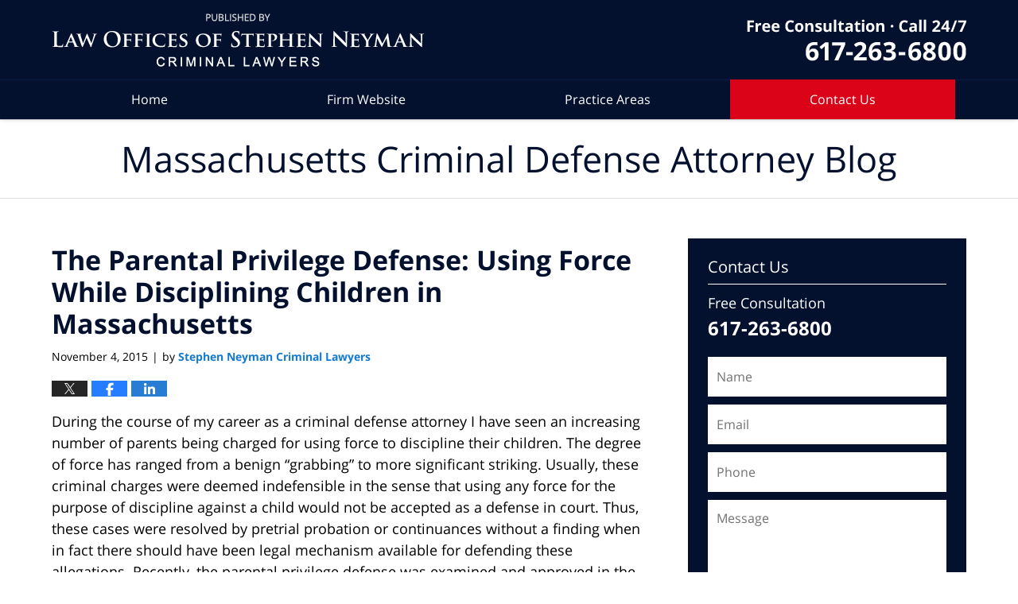

--- FILE ---
content_type: text/html; charset=UTF-8
request_url: https://www.massachusettscriminaldefenseattorneyblog.com/the-parental-privilege-defense-using-force-while-disciplining-children-in-massachusetts/
body_size: 13575
content:
<!DOCTYPE html>
<html class="no-js displaymode-full" itemscope itemtype="http://schema.org/Blog" lang="en-US">
	<head prefix="og: http://ogp.me/ns# article: http://ogp.me/ns/article#" >
		<meta http-equiv="Content-Type" content="text/html; charset=utf-8" />
		<title>The Parental Privilege Defense: Using Force While Disciplining Children in Massachusetts &#8212; Massachusetts Criminal Defense Attorney Blog &#8212; November 4, 2015</title>
		<meta name="viewport" content="width=device-width, initial-scale=1.0" />

		<link rel="stylesheet" type="text/css" media="all" href="/jresources/v/20230302044800/css/main.css" />


		<script type="text/javascript">
			document.documentElement.className = document.documentElement.className.replace(/\bno-js\b/,"js");
		</script>

		<meta name="referrer" content="origin" />
		<meta name="referrer" content="unsafe-url" />

		<meta name='robots' content='index, follow, max-image-preview:large, max-snippet:-1, max-video-preview:-1' />
	<style>img:is([sizes="auto" i], [sizes^="auto," i]) { contain-intrinsic-size: 3000px 1500px }</style>
	
	<!-- This site is optimized with the Yoast SEO plugin v25.7 - https://yoast.com/wordpress/plugins/seo/ -->
	<meta name="description" content="Charged with spanking your child? Call Attorney Stephen Neyman at 617-263-6800. Ask about the parental privilege defense." />
	<link rel="canonical" href="https://www.massachusettscriminaldefenseattorneyblog.com/the-parental-privilege-defense-using-force-while-disciplining-children-in-massachusetts/" />
	<meta name="twitter:label1" content="Written by" />
	<meta name="twitter:data1" content="Stephen Neyman Criminal Lawyers" />
	<meta name="twitter:label2" content="Est. reading time" />
	<meta name="twitter:data2" content="3 minutes" />
	<!-- / Yoast SEO plugin. -->


<link rel='dns-prefetch' href='//stats.wp.com' />
<link rel='dns-prefetch' href='//v0.wordpress.com' />
<link rel="alternate" type="application/rss+xml" title="Massachusetts Criminal Defense Attorney Blog &raquo; Feed" href="https://www.massachusettscriminaldefenseattorneyblog.com/feed/" />
<link rel="alternate" type="application/rss+xml" title="Massachusetts Criminal Defense Attorney Blog &raquo; Comments Feed" href="https://www.massachusettscriminaldefenseattorneyblog.com/comments/feed/" />
<script type="text/javascript">
/* <![CDATA[ */
window._wpemojiSettings = {"baseUrl":"https:\/\/s.w.org\/images\/core\/emoji\/16.0.1\/72x72\/","ext":".png","svgUrl":"https:\/\/s.w.org\/images\/core\/emoji\/16.0.1\/svg\/","svgExt":".svg","source":{"concatemoji":"https:\/\/www.massachusettscriminaldefenseattorneyblog.com\/wp-includes\/js\/wp-emoji-release.min.js?ver=7f08c3448240c80842b50f945023b5cf"}};
/*! This file is auto-generated */
!function(s,n){var o,i,e;function c(e){try{var t={supportTests:e,timestamp:(new Date).valueOf()};sessionStorage.setItem(o,JSON.stringify(t))}catch(e){}}function p(e,t,n){e.clearRect(0,0,e.canvas.width,e.canvas.height),e.fillText(t,0,0);var t=new Uint32Array(e.getImageData(0,0,e.canvas.width,e.canvas.height).data),a=(e.clearRect(0,0,e.canvas.width,e.canvas.height),e.fillText(n,0,0),new Uint32Array(e.getImageData(0,0,e.canvas.width,e.canvas.height).data));return t.every(function(e,t){return e===a[t]})}function u(e,t){e.clearRect(0,0,e.canvas.width,e.canvas.height),e.fillText(t,0,0);for(var n=e.getImageData(16,16,1,1),a=0;a<n.data.length;a++)if(0!==n.data[a])return!1;return!0}function f(e,t,n,a){switch(t){case"flag":return n(e,"\ud83c\udff3\ufe0f\u200d\u26a7\ufe0f","\ud83c\udff3\ufe0f\u200b\u26a7\ufe0f")?!1:!n(e,"\ud83c\udde8\ud83c\uddf6","\ud83c\udde8\u200b\ud83c\uddf6")&&!n(e,"\ud83c\udff4\udb40\udc67\udb40\udc62\udb40\udc65\udb40\udc6e\udb40\udc67\udb40\udc7f","\ud83c\udff4\u200b\udb40\udc67\u200b\udb40\udc62\u200b\udb40\udc65\u200b\udb40\udc6e\u200b\udb40\udc67\u200b\udb40\udc7f");case"emoji":return!a(e,"\ud83e\udedf")}return!1}function g(e,t,n,a){var r="undefined"!=typeof WorkerGlobalScope&&self instanceof WorkerGlobalScope?new OffscreenCanvas(300,150):s.createElement("canvas"),o=r.getContext("2d",{willReadFrequently:!0}),i=(o.textBaseline="top",o.font="600 32px Arial",{});return e.forEach(function(e){i[e]=t(o,e,n,a)}),i}function t(e){var t=s.createElement("script");t.src=e,t.defer=!0,s.head.appendChild(t)}"undefined"!=typeof Promise&&(o="wpEmojiSettingsSupports",i=["flag","emoji"],n.supports={everything:!0,everythingExceptFlag:!0},e=new Promise(function(e){s.addEventListener("DOMContentLoaded",e,{once:!0})}),new Promise(function(t){var n=function(){try{var e=JSON.parse(sessionStorage.getItem(o));if("object"==typeof e&&"number"==typeof e.timestamp&&(new Date).valueOf()<e.timestamp+604800&&"object"==typeof e.supportTests)return e.supportTests}catch(e){}return null}();if(!n){if("undefined"!=typeof Worker&&"undefined"!=typeof OffscreenCanvas&&"undefined"!=typeof URL&&URL.createObjectURL&&"undefined"!=typeof Blob)try{var e="postMessage("+g.toString()+"("+[JSON.stringify(i),f.toString(),p.toString(),u.toString()].join(",")+"));",a=new Blob([e],{type:"text/javascript"}),r=new Worker(URL.createObjectURL(a),{name:"wpTestEmojiSupports"});return void(r.onmessage=function(e){c(n=e.data),r.terminate(),t(n)})}catch(e){}c(n=g(i,f,p,u))}t(n)}).then(function(e){for(var t in e)n.supports[t]=e[t],n.supports.everything=n.supports.everything&&n.supports[t],"flag"!==t&&(n.supports.everythingExceptFlag=n.supports.everythingExceptFlag&&n.supports[t]);n.supports.everythingExceptFlag=n.supports.everythingExceptFlag&&!n.supports.flag,n.DOMReady=!1,n.readyCallback=function(){n.DOMReady=!0}}).then(function(){return e}).then(function(){var e;n.supports.everything||(n.readyCallback(),(e=n.source||{}).concatemoji?t(e.concatemoji):e.wpemoji&&e.twemoji&&(t(e.twemoji),t(e.wpemoji)))}))}((window,document),window._wpemojiSettings);
/* ]]> */
</script>
<style id='wp-emoji-styles-inline-css' type='text/css'>

	img.wp-smiley, img.emoji {
		display: inline !important;
		border: none !important;
		box-shadow: none !important;
		height: 1em !important;
		width: 1em !important;
		margin: 0 0.07em !important;
		vertical-align: -0.1em !important;
		background: none !important;
		padding: 0 !important;
	}
</style>
<link rel='stylesheet' id='wp-block-library-css' href='https://www.massachusettscriminaldefenseattorneyblog.com/wp-includes/css/dist/block-library/style.min.css?ver=7f08c3448240c80842b50f945023b5cf' type='text/css' media='all' />
<style id='classic-theme-styles-inline-css' type='text/css'>
/*! This file is auto-generated */
.wp-block-button__link{color:#fff;background-color:#32373c;border-radius:9999px;box-shadow:none;text-decoration:none;padding:calc(.667em + 2px) calc(1.333em + 2px);font-size:1.125em}.wp-block-file__button{background:#32373c;color:#fff;text-decoration:none}
</style>
<style id='global-styles-inline-css' type='text/css'>
:root{--wp--preset--aspect-ratio--square: 1;--wp--preset--aspect-ratio--4-3: 4/3;--wp--preset--aspect-ratio--3-4: 3/4;--wp--preset--aspect-ratio--3-2: 3/2;--wp--preset--aspect-ratio--2-3: 2/3;--wp--preset--aspect-ratio--16-9: 16/9;--wp--preset--aspect-ratio--9-16: 9/16;--wp--preset--color--black: #000000;--wp--preset--color--cyan-bluish-gray: #abb8c3;--wp--preset--color--white: #ffffff;--wp--preset--color--pale-pink: #f78da7;--wp--preset--color--vivid-red: #cf2e2e;--wp--preset--color--luminous-vivid-orange: #ff6900;--wp--preset--color--luminous-vivid-amber: #fcb900;--wp--preset--color--light-green-cyan: #7bdcb5;--wp--preset--color--vivid-green-cyan: #00d084;--wp--preset--color--pale-cyan-blue: #8ed1fc;--wp--preset--color--vivid-cyan-blue: #0693e3;--wp--preset--color--vivid-purple: #9b51e0;--wp--preset--gradient--vivid-cyan-blue-to-vivid-purple: linear-gradient(135deg,rgba(6,147,227,1) 0%,rgb(155,81,224) 100%);--wp--preset--gradient--light-green-cyan-to-vivid-green-cyan: linear-gradient(135deg,rgb(122,220,180) 0%,rgb(0,208,130) 100%);--wp--preset--gradient--luminous-vivid-amber-to-luminous-vivid-orange: linear-gradient(135deg,rgba(252,185,0,1) 0%,rgba(255,105,0,1) 100%);--wp--preset--gradient--luminous-vivid-orange-to-vivid-red: linear-gradient(135deg,rgba(255,105,0,1) 0%,rgb(207,46,46) 100%);--wp--preset--gradient--very-light-gray-to-cyan-bluish-gray: linear-gradient(135deg,rgb(238,238,238) 0%,rgb(169,184,195) 100%);--wp--preset--gradient--cool-to-warm-spectrum: linear-gradient(135deg,rgb(74,234,220) 0%,rgb(151,120,209) 20%,rgb(207,42,186) 40%,rgb(238,44,130) 60%,rgb(251,105,98) 80%,rgb(254,248,76) 100%);--wp--preset--gradient--blush-light-purple: linear-gradient(135deg,rgb(255,206,236) 0%,rgb(152,150,240) 100%);--wp--preset--gradient--blush-bordeaux: linear-gradient(135deg,rgb(254,205,165) 0%,rgb(254,45,45) 50%,rgb(107,0,62) 100%);--wp--preset--gradient--luminous-dusk: linear-gradient(135deg,rgb(255,203,112) 0%,rgb(199,81,192) 50%,rgb(65,88,208) 100%);--wp--preset--gradient--pale-ocean: linear-gradient(135deg,rgb(255,245,203) 0%,rgb(182,227,212) 50%,rgb(51,167,181) 100%);--wp--preset--gradient--electric-grass: linear-gradient(135deg,rgb(202,248,128) 0%,rgb(113,206,126) 100%);--wp--preset--gradient--midnight: linear-gradient(135deg,rgb(2,3,129) 0%,rgb(40,116,252) 100%);--wp--preset--font-size--small: 13px;--wp--preset--font-size--medium: 20px;--wp--preset--font-size--large: 36px;--wp--preset--font-size--x-large: 42px;--wp--preset--spacing--20: 0.44rem;--wp--preset--spacing--30: 0.67rem;--wp--preset--spacing--40: 1rem;--wp--preset--spacing--50: 1.5rem;--wp--preset--spacing--60: 2.25rem;--wp--preset--spacing--70: 3.38rem;--wp--preset--spacing--80: 5.06rem;--wp--preset--shadow--natural: 6px 6px 9px rgba(0, 0, 0, 0.2);--wp--preset--shadow--deep: 12px 12px 50px rgba(0, 0, 0, 0.4);--wp--preset--shadow--sharp: 6px 6px 0px rgba(0, 0, 0, 0.2);--wp--preset--shadow--outlined: 6px 6px 0px -3px rgba(255, 255, 255, 1), 6px 6px rgba(0, 0, 0, 1);--wp--preset--shadow--crisp: 6px 6px 0px rgba(0, 0, 0, 1);}:where(.is-layout-flex){gap: 0.5em;}:where(.is-layout-grid){gap: 0.5em;}body .is-layout-flex{display: flex;}.is-layout-flex{flex-wrap: wrap;align-items: center;}.is-layout-flex > :is(*, div){margin: 0;}body .is-layout-grid{display: grid;}.is-layout-grid > :is(*, div){margin: 0;}:where(.wp-block-columns.is-layout-flex){gap: 2em;}:where(.wp-block-columns.is-layout-grid){gap: 2em;}:where(.wp-block-post-template.is-layout-flex){gap: 1.25em;}:where(.wp-block-post-template.is-layout-grid){gap: 1.25em;}.has-black-color{color: var(--wp--preset--color--black) !important;}.has-cyan-bluish-gray-color{color: var(--wp--preset--color--cyan-bluish-gray) !important;}.has-white-color{color: var(--wp--preset--color--white) !important;}.has-pale-pink-color{color: var(--wp--preset--color--pale-pink) !important;}.has-vivid-red-color{color: var(--wp--preset--color--vivid-red) !important;}.has-luminous-vivid-orange-color{color: var(--wp--preset--color--luminous-vivid-orange) !important;}.has-luminous-vivid-amber-color{color: var(--wp--preset--color--luminous-vivid-amber) !important;}.has-light-green-cyan-color{color: var(--wp--preset--color--light-green-cyan) !important;}.has-vivid-green-cyan-color{color: var(--wp--preset--color--vivid-green-cyan) !important;}.has-pale-cyan-blue-color{color: var(--wp--preset--color--pale-cyan-blue) !important;}.has-vivid-cyan-blue-color{color: var(--wp--preset--color--vivid-cyan-blue) !important;}.has-vivid-purple-color{color: var(--wp--preset--color--vivid-purple) !important;}.has-black-background-color{background-color: var(--wp--preset--color--black) !important;}.has-cyan-bluish-gray-background-color{background-color: var(--wp--preset--color--cyan-bluish-gray) !important;}.has-white-background-color{background-color: var(--wp--preset--color--white) !important;}.has-pale-pink-background-color{background-color: var(--wp--preset--color--pale-pink) !important;}.has-vivid-red-background-color{background-color: var(--wp--preset--color--vivid-red) !important;}.has-luminous-vivid-orange-background-color{background-color: var(--wp--preset--color--luminous-vivid-orange) !important;}.has-luminous-vivid-amber-background-color{background-color: var(--wp--preset--color--luminous-vivid-amber) !important;}.has-light-green-cyan-background-color{background-color: var(--wp--preset--color--light-green-cyan) !important;}.has-vivid-green-cyan-background-color{background-color: var(--wp--preset--color--vivid-green-cyan) !important;}.has-pale-cyan-blue-background-color{background-color: var(--wp--preset--color--pale-cyan-blue) !important;}.has-vivid-cyan-blue-background-color{background-color: var(--wp--preset--color--vivid-cyan-blue) !important;}.has-vivid-purple-background-color{background-color: var(--wp--preset--color--vivid-purple) !important;}.has-black-border-color{border-color: var(--wp--preset--color--black) !important;}.has-cyan-bluish-gray-border-color{border-color: var(--wp--preset--color--cyan-bluish-gray) !important;}.has-white-border-color{border-color: var(--wp--preset--color--white) !important;}.has-pale-pink-border-color{border-color: var(--wp--preset--color--pale-pink) !important;}.has-vivid-red-border-color{border-color: var(--wp--preset--color--vivid-red) !important;}.has-luminous-vivid-orange-border-color{border-color: var(--wp--preset--color--luminous-vivid-orange) !important;}.has-luminous-vivid-amber-border-color{border-color: var(--wp--preset--color--luminous-vivid-amber) !important;}.has-light-green-cyan-border-color{border-color: var(--wp--preset--color--light-green-cyan) !important;}.has-vivid-green-cyan-border-color{border-color: var(--wp--preset--color--vivid-green-cyan) !important;}.has-pale-cyan-blue-border-color{border-color: var(--wp--preset--color--pale-cyan-blue) !important;}.has-vivid-cyan-blue-border-color{border-color: var(--wp--preset--color--vivid-cyan-blue) !important;}.has-vivid-purple-border-color{border-color: var(--wp--preset--color--vivid-purple) !important;}.has-vivid-cyan-blue-to-vivid-purple-gradient-background{background: var(--wp--preset--gradient--vivid-cyan-blue-to-vivid-purple) !important;}.has-light-green-cyan-to-vivid-green-cyan-gradient-background{background: var(--wp--preset--gradient--light-green-cyan-to-vivid-green-cyan) !important;}.has-luminous-vivid-amber-to-luminous-vivid-orange-gradient-background{background: var(--wp--preset--gradient--luminous-vivid-amber-to-luminous-vivid-orange) !important;}.has-luminous-vivid-orange-to-vivid-red-gradient-background{background: var(--wp--preset--gradient--luminous-vivid-orange-to-vivid-red) !important;}.has-very-light-gray-to-cyan-bluish-gray-gradient-background{background: var(--wp--preset--gradient--very-light-gray-to-cyan-bluish-gray) !important;}.has-cool-to-warm-spectrum-gradient-background{background: var(--wp--preset--gradient--cool-to-warm-spectrum) !important;}.has-blush-light-purple-gradient-background{background: var(--wp--preset--gradient--blush-light-purple) !important;}.has-blush-bordeaux-gradient-background{background: var(--wp--preset--gradient--blush-bordeaux) !important;}.has-luminous-dusk-gradient-background{background: var(--wp--preset--gradient--luminous-dusk) !important;}.has-pale-ocean-gradient-background{background: var(--wp--preset--gradient--pale-ocean) !important;}.has-electric-grass-gradient-background{background: var(--wp--preset--gradient--electric-grass) !important;}.has-midnight-gradient-background{background: var(--wp--preset--gradient--midnight) !important;}.has-small-font-size{font-size: var(--wp--preset--font-size--small) !important;}.has-medium-font-size{font-size: var(--wp--preset--font-size--medium) !important;}.has-large-font-size{font-size: var(--wp--preset--font-size--large) !important;}.has-x-large-font-size{font-size: var(--wp--preset--font-size--x-large) !important;}
:where(.wp-block-post-template.is-layout-flex){gap: 1.25em;}:where(.wp-block-post-template.is-layout-grid){gap: 1.25em;}
:where(.wp-block-columns.is-layout-flex){gap: 2em;}:where(.wp-block-columns.is-layout-grid){gap: 2em;}
:root :where(.wp-block-pullquote){font-size: 1.5em;line-height: 1.6;}
</style>
<script type="text/javascript" src="https://www.massachusettscriminaldefenseattorneyblog.com/wp-includes/js/jquery/jquery.min.js?ver=3.7.1" id="jquery-core-js"></script>
<script type="text/javascript" src="https://www.massachusettscriminaldefenseattorneyblog.com/wp-includes/js/jquery/jquery-migrate.min.js?ver=3.4.1" id="jquery-migrate-js"></script>
<link rel="https://api.w.org/" href="https://www.massachusettscriminaldefenseattorneyblog.com/wp-json/" /><link rel="alternate" title="JSON" type="application/json" href="https://www.massachusettscriminaldefenseattorneyblog.com/wp-json/wp/v2/posts/1590" /><link rel="EditURI" type="application/rsd+xml" title="RSD" href="https://www.massachusettscriminaldefenseattorneyblog.com/xmlrpc.php?rsd" />

<link rel='shortlink' href='https://wp.me/p6OtPq-pE' />
<link rel="alternate" title="oEmbed (JSON)" type="application/json+oembed" href="https://www.massachusettscriminaldefenseattorneyblog.com/wp-json/oembed/1.0/embed?url=https%3A%2F%2Fwww.massachusettscriminaldefenseattorneyblog.com%2Fthe-parental-privilege-defense-using-force-while-disciplining-children-in-massachusetts%2F" />
<link rel="alternate" title="oEmbed (XML)" type="text/xml+oembed" href="https://www.massachusettscriminaldefenseattorneyblog.com/wp-json/oembed/1.0/embed?url=https%3A%2F%2Fwww.massachusettscriminaldefenseattorneyblog.com%2Fthe-parental-privilege-defense-using-force-while-disciplining-children-in-massachusetts%2F&#038;format=xml" />
	<style>img#wpstats{display:none}</style>
		<link rel="amphtml" href="https://www.massachusettscriminaldefenseattorneyblog.com/amp/the-parental-privilege-defense-using-force-while-disciplining-children-in-massachusetts/" />
		<!-- Willow Authorship Tags -->
<link href="https://www.neymanlaw.com/" rel="publisher" />
<link href="https://www.neymanlaw.com/stephen-neyman.html" rel="author" />

<!-- End Willow Authorship Tags -->		<!-- Willow Opengraph and Twitter Cards -->
<meta name="twitter:creator" content="@MACrimeLawyer" />
<meta name="twitter:card" content="summary" />
<meta name="twitter:url" content="https://wp.me/p6OtPq-pE" />
<meta name="twitter:title" content="The Parental Privilege Defense: Using Force While Disciplining Children in Massachusetts" />
<meta name="twitter:description" content="During the course of my career as a criminal defense attorney I have seen an increasing number of parents being charged for using force to discipline their children. The degree of force has ..." />
<meta name="twitter:image" content="https://www.massachusettscriminaldefenseattorneyblog.com/files/2022/02/social-image-logo-og.jpg" />
<meta property="article:published_time" content="2015-11-04T14:21:29-05:00" />
<meta property="article:modified_time" content="2015-11-04T14:21:29-05:00" />
<meta property="article:section" content="Violent Crimes" />
<meta property="article:author" content="https://www.facebook.com/stephen.neyman.5" />
<meta property="og:url" content="https://www.massachusettscriminaldefenseattorneyblog.com/the-parental-privilege-defense-using-force-while-disciplining-children-in-massachusetts/" />
<meta property="og:title" content="The Parental Privilege Defense: Using Force While Disciplining Children in Massachusetts" />
<meta property="og:description" content="During the course of my career as a criminal defense attorney I have seen an increasing number of parents being charged for using force to discipline their children. The degree of force has ..." />
<meta property="og:type" content="article" />
<meta property="og:image" content="https://www.massachusettscriminaldefenseattorneyblog.com/files/2022/02/social-image-logo-og.jpg" />
<meta property="og:image:width" content="1200" />
<meta property="og:image:height" content="1200" />
<meta property="og:image:url" content="https://www.massachusettscriminaldefenseattorneyblog.com/files/2022/02/social-image-logo-og.jpg" />
<meta property="og:image:secure_url" content="https://www.massachusettscriminaldefenseattorneyblog.com/files/2022/02/social-image-logo-og.jpg" />
<meta property="og:site_name" content="Massachusetts Criminal Defense Attorney Blog" />

<!-- End Willow Opengraph and Twitter Cards -->

				<link rel="shortcut icon" type="image/x-icon" href="/jresources/v/20230302044800/icons/favicon.ico"  />
<!-- Google Analytics Metadata -->
<script> window.jmetadata = window.jmetadata || { site: { id: '361', installation: 'lawblogger', name: 'massachusettscriminaldefenseattorneyblog-com',  willow: '1', domain: 'massachusettscriminaldefenseattorneyblog.com', key: 'Li0tLSAuLi0gLi4uIC0gLi4gLi1tYXNzYWNodXNldHRzY3JpbWluYWxkZWZlbnNlYXR0b3JuZXlibG9nLmNvbQ==' }, analytics: { ga4: [ { measurementId: 'G-4X1NCRNTX3' } ] } } </script>
<!-- End of Google Analytics Metadata -->

<!-- Google Tag Manager -->
<script>(function(w,d,s,l,i){w[l]=w[l]||[];w[l].push({'gtm.start': new Date().getTime(),event:'gtm.js'});var f=d.getElementsByTagName(s)[0], j=d.createElement(s),dl=l!='dataLayer'?'&l='+l:'';j.async=true;j.src= 'https://www.googletagmanager.com/gtm.js?id='+i+dl;f.parentNode.insertBefore(j,f); })(window,document,'script','dataLayer','GTM-PHFNLNH');</script>
<!-- End Google Tag Manager -->

<link rel="next" href="https://www.massachusettscriminaldefenseattorneyblog.com/heat-of-passion-in-the-face-of-provocation-as-a-mitigating-circumstance/" />
<link rel="prev" href="https://www.massachusettscriminaldefenseattorneyblog.com/dna-evidence-can-help-you-even-after-you-have-been-convicted/" />

	<script async defer src="https://justatic.com/e/widgets/js/justia.js"></script>

	</head>
	<body class="willow willow-responsive wp-singular post-template-default single single-post postid-1590 single-format-standard wp-theme-Willow-Responsive">
	<div id="top-numbers-v2" class="tnv2-sticky top-numbers-v2"><ul><li>Free Consultation: <strong>(617) 263-6800</strong> <a class="tnv2-button" rel="nofollow" href="tel:+1-617-263-6800" data-gtm-location="Sticky Header" data-gtm-value="+1-617-263-6800" data-gtm-action="Contact" data-gtm-category="Phones" data-gtm-device="Mobile" data-gtm-event="phone_contact" data-gtm-label="Call" data-gtm-target="Button" data-gtm-type="click">Tap Here To Call Us</a></li></ul></div>

<div id="fb-root"></div>

		<div class="container">
			<div class="cwrap">

			<!-- HEADER -->
			<header id="header" role="banner">
							<div id="head" class="header-tag-group">

					<div id="logo">
						<a href="https://www.neymanlaw.com/">							<img src="/jresources/v/20230302044800/images/logo.png" id="mainlogo" alt="Law Offices of Stephen Neyman Criminal Lawyers" />
							Massachusetts Criminal Defense Attorney Blog</a>
					</div>
										<div id="tagline"><a  href="https://www.neymanlaw.com/contact-us.html" class="tagline-link tagline-text">by Law Offices of Stephen Neyman Criminal Lawyers</a></div>
									</div><!--/#head-->
				<nav id="main-nav" role="navigation">
					<span class="visuallyhidden">Navigation</span>
					<div id="topnav" class="topnav nav-custom"><ul id="tnav-toplevel" class="menu"><li id="menu-item-6" class="priority_1 menu-item menu-item-type-custom menu-item-object-custom menu-item-home menu-item-6"><a href="https://www.massachusettscriminaldefenseattorneyblog.com/">Home</a></li>
<li id="menu-item-7" class="priority_2 menu-item menu-item-type-custom menu-item-object-custom menu-item-7"><a href="https://www.neymanlaw.com/">Firm Website</a></li>
<li id="menu-item-8" class="priority_3 menu-item menu-item-type-custom menu-item-object-custom menu-item-8"><a href="https://www.neymanlaw.com/lawyer-attorney-1370047.html">Practice Areas</a></li>
<li id="menu-item-9" class="priority_1 contactus menu-item menu-item-type-custom menu-item-object-custom menu-item-9"><a href="https://www.neymanlaw.com/lawyer-attorney-1370053.html">Contact <ins>Us</ins></a></li>
</ul></div>				</nav>
							</header>

			            

            <!-- MAIN -->
            <div id="main">
	            <div class="custom_html_content_top"><div class="imgwrap"> <div id="img3"> <div class="blogname-wrapper"> <a href="/" class="main-blogname"> <!-- Internal Pages --> <strong class="inner-blogname">Massachusetts Criminal Defense Attorney Blog</strong> </a> </div> </div> </div></div>                <div class="mwrap">
                	
                	
	                <section class="content">
	                		                	<div class="bodytext">
		                	

<article id="post-1590" class="entry post-1590 post type-post status-publish format-standard hentry category-violent-crimes" itemprop="blogPost" itemtype="http://schema.org/BlogPosting" itemscope>
	<link itemprop="mainEntityOfPage" href="https://www.massachusettscriminaldefenseattorneyblog.com/the-parental-privilege-defense-using-force-while-disciplining-children-in-massachusetts/" />
	<div class="inner-wrapper">
		<header>

			
			
						<div id="default-featured-image-1590-post-id-1590" itemprop="image" itemtype="http://schema.org/ImageObject" itemscope>
	<link itemprop="url" href="https://www.massachusettscriminaldefenseattorneyblog.com/files/2022/02/social-image-logo-og.jpg" />
	<meta itemprop="width" content="1200" />
	<meta itemprop="height" content="1200" />
	<meta itemprop="representativeOfPage" content="http://schema.org/False" />
</div>
			
			
			
            <h1 class="entry-title" itemprop="name">The Parental Privilege Defense: Using Force While Disciplining Children in Massachusetts</h1>
                <meta itemprop="headline" content="The Parental Privilege Defense: Using Force While Disciplining Children in Massachusetts" />
			
			
			
			<div class="author-date-label"><span class="published-date"><span class="published-date-label"></span> <time datetime="2015-11-04T14:21:29-05:00" class="post-date published" itemprop="datePublished" pubdate>November 4, 2015</time></span><span class="author-date-sep"> | </span><span class="author vcard">by <span itemprop="author" itemtype="http://schema.org/Organization" itemscope><a href="https://www.neymanlaw.com/stephen-neyman.html" class="url fn author-neymanlaw1 author-1088 post-author-link" rel="author" target="_self" itemprop="url"><span itemprop="name">Stephen Neyman Criminal Lawyers</span></a><meta itemprop="sameAs" content="https://twitter.com/MACrimeLawyer" /><meta itemprop="sameAs" content="https://www.facebook.com/stephen.neyman.5" /><meta itemprop="sameAs" content="https://www.linkedin.com/pub/stephen-neyman/11/567/732" /><meta itemprop="sameAs" content="http://lawyers.justia.com/lawyer/stephen-neyman-esq-1481782" /></span></span></div>
			<div class="sharelinks sharelinks-1590 sharelinks-horizontal" id="sharelinks-1590">
	<a href="https://twitter.com/intent/tweet?url=https%3A%2F%2Fwp.me%2Fp6OtPq-pE&amp;text=The+Parental+Privilege+Defense%3A+Using+Force+While+Disciplining+Children+in+Massachusetts&amp;related=MACrimeLawyer%3APost+Author" target="_blank"  onclick="javascript:window.open(this.href, '', 'menubar=no,toolbar=no,resizable=yes,scrollbars=yes,height=600,width=600');return false;"><img src="https://www.massachusettscriminaldefenseattorneyblog.com/wp-content/themes/Willow-Responsive/images/share/twitter.gif" alt="Tweet this Post" /></a>
	<a href="https://www.facebook.com/sharer/sharer.php?u=https%3A%2F%2Fwww.massachusettscriminaldefenseattorneyblog.com%2Fthe-parental-privilege-defense-using-force-while-disciplining-children-in-massachusetts%2F" target="_blank"  onclick="javascript:window.open(this.href, '', 'menubar=no,toolbar=no,resizable=yes,scrollbars=yes,height=600,width=600');return false;"><img src="https://www.massachusettscriminaldefenseattorneyblog.com/wp-content/themes/Willow-Responsive/images/share/fb.gif" alt="Share on Facebook" /></a>
	<a href="http://www.linkedin.com/shareArticle?mini=true&amp;url=https%3A%2F%2Fwww.massachusettscriminaldefenseattorneyblog.com%2Fthe-parental-privilege-defense-using-force-while-disciplining-children-in-massachusetts%2F&amp;title=The+Parental+Privilege+Defense%3A+Using+Force+While+Disciplining+Children+in+Massachusetts&amp;source=Massachusetts+Criminal+Defense+Attorney+Blog" target="_blank"  onclick="javascript:window.open(this.href, '', 'menubar=no,toolbar=no,resizable=yes,scrollbars=yes,height=600,width=600');return false;"><img src="https://www.massachusettscriminaldefenseattorneyblog.com/wp-content/themes/Willow-Responsive/images/share/linkedin.gif" alt="Share on LinkedIn" /></a>
</div>					</header>
		<div class="content" itemprop="articleBody">
									<div class="entry-content">
								<p>During the course of my career as a criminal defense attorney I have seen an increasing number of parents being charged for using force to discipline their children. The degree of force has ranged from a benign “grabbing” to more significant striking. Usually, these criminal charges were deemed indefensible in the sense that using any force for the purpose of discipline against a child would not be accepted as a defense in court. Thus, these cases were resolved by pretrial probation or continuances without a finding when in fact there should have been legal mechanism available for defending these allegations. Recently, the parental privilege defense was examined and approved in the Commonwealth.<a href="https://www.massachusettscriminaldefenseattorneyblog.com/files/2015/11/Punishment_of_the_Paddle_1912.jpg"><img fetchpriority="high" decoding="async" class="alignright wp-image-1593 size-medium" src="https://www.massachusettscriminaldefenseattorneyblog.com/files/2015/11/Punishment_of_the_Paddle_1912-300x207.jpg" alt="Punishment_of_the_Paddle,_1912" width="300" height="207" srcset="https://www.massachusettscriminaldefenseattorneyblog.com/files/2015/11/Punishment_of_the_Paddle_1912-300x207.jpg 300w, https://www.massachusettscriminaldefenseattorneyblog.com/files/2015/11/Punishment_of_the_Paddle_1912-1024x706.jpg 1024w, https://www.massachusettscriminaldefenseattorneyblog.com/files/2015/11/Punishment_of_the_Paddle_1912-1000x689.jpg 1000w, https://www.massachusettscriminaldefenseattorneyblog.com/files/2015/11/Punishment_of_the_Paddle_1912-174x120.jpg 174w, https://www.massachusettscriminaldefenseattorneyblog.com/files/2015/11/Punishment_of_the_Paddle_1912.jpg 1084w" sizes="(max-width: 300px) 100vw, 300px" /></a><span id="more-1590"></span></p>
<p><span style="text-decoration: underline"><strong>Proper Use of Force in Disciplining Children is Now a Defense</strong></span></p>
<p>About nine months ago the Massachusetts Supreme Judicial Court broke ground in the case of <span style="text-decoration: underline">Commonwealth</span> v. <span style="text-decoration: underline">Dorvil</span>, 472 Mass. 1 (2015). The primary issue in that case is whether a parent can be held criminal responsible for the use of force in disciplining a minor child. This defense has not been codified in Massachusetts, nor had it clearly been established or accepted for use in criminal trials until <span style="text-decoration: underline">Dorvil</span> was decided.  The Court in <span style="text-decoration: underline">Dorvil</span> agreed that some sort of articulable rule should be put in place to allow parents “<a href="https://www.neymanlaw.com/domestic-violence.html">use limited physical force</a>” for disciplinarian purposes while “protecting children from punishment that is excessive in nature”.</p>
<p><span style="text-decoration: underline"><strong>What is the Rule on the Use of Force in Disciplining Children?</strong></span></p>
<p>The rule established in <span style="text-decoration: underline">Dorvil</span> is as follows: a parent cannot be convicted for a criminal offense where the force used against the child is reasonable, the force is reasonably related to the purpose of raising or punishing the child and the force is reasonable from both a physical and emotional perspective. The Court suggested a jury or judge consider certain factors in determining the reasonableness of force used. The age of the child, his mental and physical condition and the act committed are to be factored into the analysis. In examining whether the force used was extreme the Court was more general. As with other affirmative defenses, it is the burden of the district attorney to prove beyond a reasonable doubt that one of the prongs of the defense was not present.</p>
<p><span style="text-decoration: underline"><strong>How Will This Decision Affect Parental Assault and Battery Prosecutions in Massachusetts</strong></span></p>
<p>I have a couple of thoughts on the influence of <span style="text-decoration: underline">Dorvil</span> going forward. I imagine that now police officers will use more discretion or restraint in making arrests or initiating criminal actions involving parents who discipline their children with force. Similarly, the prosecutors reviewing these cases for prosecution might further investigate the allegations more thoroughly before moving on a case like this. Defense attorneys might be able to avail themselves of pretrial motions to dismiss based on this defense whereas before no such possibility existed. Certainly, defenses can now be crafted around this defense and the instructions given to the jury in these cases.</p>
<p>The Law Offices of Stephen Neyman, PC has been defending crimes like this for nearly three decades. Our results are unmatched. Call us at <span style="text-decoration: underline"><strong>617-263-6800</strong></span> or email our office with any questions. We are always open.</p>
							</div>
					</div>
		<footer>
							<div class="author vcard">by <span itemprop="author" itemtype="http://schema.org/Organization" itemscope><a href="https://www.neymanlaw.com/stephen-neyman.html" class="url fn author-neymanlaw1 author-1088 post-author-link" rel="author" target="_self" itemprop="url"><span itemprop="name">Stephen Neyman Criminal Lawyers</span></a><meta itemprop="sameAs" content="https://twitter.com/MACrimeLawyer" /><meta itemprop="sameAs" content="https://www.facebook.com/stephen.neyman.5" /><meta itemprop="sameAs" content="https://www.linkedin.com/pub/stephen-neyman/11/567/732" /><meta itemprop="sameAs" content="http://lawyers.justia.com/lawyer/stephen-neyman-esq-1481782" /></span></div>						<div itemprop="publisher" itemtype="http://schema.org/Organization" itemscope>
				<meta itemprop="name" content="Law Offices of Stephen Neyman Criminal Lawyers" />
				
<div itemprop="logo" itemtype="http://schema.org/ImageObject" itemscope>
	<link itemprop="url" href="https://www.massachusettscriminaldefenseattorneyblog.com/files/2022/02/SNLogo.png" />
	<meta itemprop="height" content="60" />
	<meta itemprop="width" content="463" />
	<meta itemprop="representativeOfPage" content="http://schema.org/True" />
</div>
			</div>

			<div class="category-list"><span class="category-list-label">Posted in:</span> <span class="category-list-items"><a href="https://www.massachusettscriminaldefenseattorneyblog.com/category/violent-crimes/" title="View all posts in Violent Crimes" class="category-violent-crimes term-5 post-category-link">Violent Crimes</a></span></div>			
			<div class="published-date"><span class="published-date-label"></span> <time datetime="2015-11-04T14:21:29-05:00" class="post-date published" itemprop="datePublished" pubdate>November 4, 2015</time></div>			<div class="visuallyhidden">Updated:
				<time datetime="2015-11-04T14:21:29-05:00" class="updated" itemprop="dateModified">November 4, 2015 2:21 pm</time>
			</div>

			
			
			
			
<!-- You can start editing here. -->


			<!-- If comments are closed. -->
		<p class="nocomments">Comments are closed.</p>

	

		</footer>

	</div>
</article>
	<div class="navigation">
		<nav id="post-pagination-bottom" class="pagination post-pagination" role="navigation">
		<span class="nav-prev"><a rel="prev" href="https://www.massachusettscriminaldefenseattorneyblog.com/dna-evidence-can-help-you-even-after-you-have-been-convicted/" title="DNA Evidence Can Help You Even After You Have Been Convicted"><span class="arrow-left">&laquo;</span> Previous</a></span> <span class="nav-sep">|</span> <span class="nav-home"><a rel="home" href="https://www.massachusettscriminaldefenseattorneyblog.com/">Home</a></span> <span class="nav-sep">|</span> <span class="nav-next"><a rel="next" href="https://www.massachusettscriminaldefenseattorneyblog.com/heat-of-passion-in-the-face-of-provocation-as-a-mitigating-circumstance/" title="Heat of Passion in the Face of Provocation as a Mitigating Circumstance">Next <span class="arrow-right">&raquo;</span></a></span>				</nav>
	</div>
								</div>

																<aside class="sidebar primary-sidebar sc-2 secondary-content" id="sc-2">
			</aside>

							
						</section>

						<aside class="sidebar secondary-sidebar sc-1 secondary-content" id="sc-1">
	    <div id="justia_contact_form-2" class="widget sidebar-widget primary-sidebar-widget justia_contact_form">
    <strong class="widget-title sidebar-widget-title primary-sidebar-widget-title">Contact Us</strong><div class="content widget-content sidebar-widget-content primary-sidebar-widget-content">
    <div class="formdesc"><span>Free Consultation</span> <strong>617-263-6800</strong></div>
    <div id="contactform">
            <form data-gtm-label="Consultation Form" data-gtm-action="Submission" data-gtm-category="Forms" data-gtm-type="submission" data-gtm-conversion="1" id="genericcontactform" name="genericcontactform" action="/jshared/blog-contactus/" class="widget_form" data-validate="parsley">
            <div data-directive="j-recaptcha" data-recaptcha-key="6Lfi3LwUAAAAAD11OonQ1EK0ZI6d49l9OBNOeF3N" data-version="2" data-set-lang="en"></div>
            <div id="errmsg"></div>
            <input type="hidden" name="wpid" value="2" />
            <input type="hidden" name="5_From_Page" value="Massachusetts Criminal Defense Attorney Blog" />
            <input type="hidden" name="firm_name" value="Law Offices of Stephen Neyman Criminal Lawyers" />
            <input type="hidden" name="blog_name" value="Massachusetts Criminal Defense Attorney Blog" />
            <input type="hidden" name="site_id" value="" />
            <input type="hidden" name="prefix" value="361" />
            <input type="hidden" name="source" value="main" />
            <input type="hidden" name="source_off" value="" />
            <input type="hidden" name="return_url" value="https://www.massachusettscriminaldefenseattorneyblog.com/thank-you/" />
            <input type="hidden" name="current_url" value="https://www.massachusettscriminaldefenseattorneyblog.com/the-parental-privilege-defense-using-force-while-disciplining-children-in-massachusetts/" />
            <input type="hidden" name="big_or_small" value="big" />
            <input type="hidden" name="is_blog" value="yes" />
            <span class="fld name"><label class="visuallyhidden" for="Name">Name</label><input type="text" name="10_Name" id="Name" value=""  placeholder="Name"   class="required"  required/></span><span class="fld email"><label class="visuallyhidden" for="Email">Email</label><input type="email" name="20_Email" id="Email" value=""  placeholder="Email"   class="required"  required/></span><span class="fld phone"><label class="visuallyhidden" for="Phone">Phone</label><input type="tel" name="30_Phone" id="Phone" value=""  placeholder="Phone"  pattern="[\+\(\)\d -]+" title="Please enter a valid phone number."  class="required"  required/></span><span class="fld message"><label class="visuallyhidden" for="Message">Message</label><textarea name="40_Message" id="Message"  placeholder="Message"  ></textarea></span>
            
            
            
            
            <input type="hidden" name="required_fields" value="10_Name,20_Email,30_Phone" />
            <input type="hidden" name="form_location" value="Consultation Form">
            <span class="submit">
                <button type="submit" name="submitbtn">Contact Us Now</button>
            </span>
        </form>
    </div>
    <div style="display:none !important;" class="normal" id="jwpform-validation"></div>
    </div></div><div id="jwpw_connect-2" class="widget sidebar-widget primary-sidebar-widget jwpw_connect">
    <strong class="widget-title sidebar-widget-title primary-sidebar-widget-title"></strong><div class="content widget-content sidebar-widget-content primary-sidebar-widget-content">
    
        <p class="connect-icons">
            <a href="https://www.facebook.com/Boston.Criminal.Defense.Attorney" target="_blank" title="Facebook"><img src="https://lawyers.justia.com/s/facebook-flat-64.png" alt="Facebook Icon" border="0" /></a><a href="https://twitter.com/MACrimeLawyer" target="_blank" title="Twitter"><img src="https://lawyers.justia.com/s/twitter-flat-64.png" alt="Twitter Icon" border="0" /></a><a href="https://www.linkedin.com/pub/stephen-neyman/11/567/732" target="_blank" title="LinkedIn"><img src="https://lawyers.justia.com/s/linkedin-flat-64.png" alt="LinkedIn Icon" border="0" /></a><a href="https://lawyers.justia.com/firm/the-law-offices-of-stephen-neyman-pc-16021" target="_blank" title="Justia"><img src="https://lawyers.justia.com/s/justia-flat-64.png" alt="Justia Icon" border="0" /></a><a href="http://rss.justia.com/MassachusettsCriminalDefenseAttorneyBlogCom" target="_blank" title="Feed"><img src="https://lawyers.justia.com/s/rss-flat-64.png" alt="Feed Icon" border="0" /></a>
        </p>
        <script type="application/ld+json">
{ "@context": "http://schema.org",
  "@type": "http://schema.org/LegalService",
  "name": "Law Offices of Stephen Neyman Criminal Lawyers",
  "image": "https://www.massachusettscriminaldefenseattorneyblog.com/files/2022/02/SNLogo.png",
  "sameAs": ["https://www.facebook.com/Boston.Criminal.Defense.Attorney","https://twitter.com/MACrimeLawyer","https://www.linkedin.com/pub/stephen-neyman/11/567/732","https://lawyers.justia.com/firm/the-law-offices-of-stephen-neyman-pc-16021","http://rss.justia.com/MassachusettsCriminalDefenseAttorneyBlogCom"],
  "address": {
    "@type": "PostalAddress",
    "addressCountry": "US"
  }
}
</script>
        
</div></div>
<div id="j_categories-2" class="widget sidebar-widget primary-sidebar-widget j_categories"><strong class="widget-title sidebar-widget-title primary-sidebar-widget-title">Topics</strong><div class="content widget-content sidebar-widget-content primary-sidebar-widget-content"><ul>
    <li class="cat-item cat-item-0"><a href="https://www.massachusettscriminaldefenseattorneyblog.com/category/drug-crimes/">Drug Crimes <span>(384)</span></a></li>
    <li class="cat-item cat-item-1"><a href="https://www.massachusettscriminaldefenseattorneyblog.com/category/violent-crimes/">Violent Crimes <span>(228)</span></a></li>
    <li class="cat-item cat-item-2"><a href="https://www.massachusettscriminaldefenseattorneyblog.com/category/sex-crimes/">Sex Crimes <span>(195)</span></a></li>
    <li class="cat-item cat-item-3"><a href="https://www.massachusettscriminaldefenseattorneyblog.com/category/bail/">Bail <span>(100)</span></a></li>
    <li class="cat-item cat-item-4"><a href="https://www.massachusettscriminaldefenseattorneyblog.com/category/search-and-seizure/">Search and Seizure <span>(94)</span></a></li>
    <li class="cat-item cat-item-5"><a href="https://www.massachusettscriminaldefenseattorneyblog.com/category/firearms/">Firearms <span>(82)</span></a></li>
    <li class="cat-item cat-item-6"><a href="https://www.massachusettscriminaldefenseattorneyblog.com/category/theft-crimes/">Theft Crimes <span>(77)</span></a></li>
    <li class="cat-item cat-item-7"><a href="https://www.massachusettscriminaldefenseattorneyblog.com/category/miscellaneous-crimes/">Miscellaneous Crimes <span>(62)</span></a></li>
    <li class="cat-item cat-item-8"><a href="https://www.massachusettscriminaldefenseattorneyblog.com/category/domestic-violence/">Domestic Violence <span>(53)</span></a></li>
    <li class="cat-item cat-item-9"><a href="https://www.massachusettscriminaldefenseattorneyblog.com/category/ouidui/">OUI/DUI <span>(38)</span></a></li>
    <li class="cat-item cat-item-10"><a href="https://www.massachusettscriminaldefenseattorneyblog.com/category/domestic-assault-and-battery/">Domestic Assault and Battery <span>(36)</span></a></li>
    <li class="cat-item cat-item-11"><a href="https://www.massachusettscriminaldefenseattorneyblog.com/category/motor-vehicle-crimes/">Motor Vehicle Crimes <span>(36)</span></a></li>
    <span class="more-categories-link"><a href="https://www.massachusettscriminaldefenseattorneyblog.com/topics">View More Topics</a></span></ul></div></div><div id="custom_html-2" class="widget_text widget sidebar-widget primary-sidebar-widget widget_custom_html"><strong class="widget-title sidebar-widget-title primary-sidebar-widget-title">Search</strong><div class="content widget-content sidebar-widget-content primary-sidebar-widget-content"><div class="textwidget custom-html-widget"><form action="/" class="searchform" id="searchform" method="get" role="search"><div><label for="s" class="visuallyhidden">Search</label><input type="text" id="s" name="s" value="" placeholder="Enter Text"/><button type="submit" value="Search" id="searchsubmit">Search</button></div></form></div></div></div><div id="custom_html-3" class="widget_text widget sidebar-widget primary-sidebar-widget widget_custom_html"><strong class="widget-title sidebar-widget-title primary-sidebar-widget-title">Our Other Blog</strong><div class="content widget-content sidebar-widget-content primary-sidebar-widget-content"><div class="textwidget custom-html-widget"><ul> <li><a href="https://www.massachusettsduilawyerblog.com/">Massachusetts DUI Lawyer Blog</a></li> </ul></div></div></div>
		<div id="recent-posts-2" class="widget sidebar-widget primary-sidebar-widget widget_recent_entries">
		<strong class="widget-title sidebar-widget-title primary-sidebar-widget-title">Recent Updates</strong><div class="content widget-content sidebar-widget-content primary-sidebar-widget-content">
		<ul>
											<li>
					<a href="https://www.massachusettscriminaldefenseattorneyblog.com/an-aggravated-drunk-driving-conviction-can-mean-deportation/">An Aggravated Drunk Driving Conviction Can Mean Deportation</a>
											<span class="post-date">December 2, 2017</span>
									</li>
											<li>
					<a href="https://www.massachusettscriminaldefenseattorneyblog.com/pulling-a-fire-alarm-can-result-in-disorderly-conduct-charges/">Pulling a Fire Alarm Can Result in Disorderly Conduct Charges</a>
											<span class="post-date">November 17, 2017</span>
									</li>
											<li>
					<a href="https://www.massachusettscriminaldefenseattorneyblog.com/charged-with-the-crime-of-mayhem-get-a-lawyer/">Charged With The Crime of Mayhem? Get a Lawyer</a>
											<span class="post-date">October 5, 2017</span>
									</li>
					</ul>

		</div></div></aside>

					</div>
				</div>


							<!-- FOOTER -->
				<footer id="footer">
					<span class="visuallyhidden">Contact Information</span>
					<div class="fcontainer">

													<div id="address">
								<div id="willow_address-2" class="address_container address-block-widget willow_address">	<div itemtype="http://schema.org/LegalService" class="slocation " itemscope>
		
        <link itemprop="logo" href="https://www.massachusettscriminaldefenseattorneyblog.com/files/2022/02/SNLogo.png">
        <link itemprop="image" href="https://www.massachusettscriminaldefenseattorneyblog.com/files/2022/02/SNLogo.png">
        <link itemprop="url" href="https://www.massachusettscriminaldefenseattorneyblog.com">
        <meta itemprop="name" content="Law Offices of Stephen Neyman Criminal Lawyers">
		<strong>Boston Office</strong>
        <div itemprop="address" itemtype="http://schema.org/PostalAddress" itemscope>
            <div itemprop="streetAddress">10 Tremont St <br />#602</div>
            <span itemprop="addressLocality">Boston</span>,
            <span itemprop="addressRegion">MA</span>
            <span itemprop="postalCode">02108</span>
        </div>
		<span class="contacts"><span>Tel: <span itemprop="telephone">617-263-6800</span></span><span>Fax: <span itemprop="faxNumber">888-266-1781</span></span></span>
		<div itemprop="geo" itemtype="http://schema.org/GeoCoordinates" itemscope>
	<meta itemprop="latitude" content="42.3583007" />
	<meta itemprop="longitude" content="-71.060052" />
</div>
		<div class="footer-email"><strong> Email: </strong> <a href="mailto:steve@neymanlaw.com"> steve@neymanlaw.com </a></div>
	</div>	<div itemtype="http://schema.org/LegalService" class="slocation " itemscope>
		
        <link itemprop="logo" href="https://www.massachusettscriminaldefenseattorneyblog.com/files/2022/02/SNLogo.png">
        <link itemprop="image" href="https://www.massachusettscriminaldefenseattorneyblog.com/files/2022/02/SNLogo.png">
        <link itemprop="url" href="https://www.massachusettscriminaldefenseattorneyblog.com">
        <meta itemprop="name" content="Law Offices of Stephen Neyman Criminal Lawyers">
		<strong>North Andover Office</strong>
        <div itemprop="address" itemtype="http://schema.org/PostalAddress" itemscope>
            <div itemprop="streetAddress">200 Sutton St #231</div>
            <span itemprop="addressLocality">North Andover</span>,
            <span itemprop="addressRegion">MA</span>
            <span itemprop="postalCode">01845</span>
        </div>
		
		<div itemprop="geo" itemtype="http://schema.org/GeoCoordinates" itemscope>
	<meta itemprop="latitude" content="42.7124411" />
	<meta itemprop="longitude" content="-71.1187897" />
</div>
		
	</div></div>							</div>
						
						<div class="lawpaybttn"> <a href="https://secure.lawpay.com/pages/neymanlaw/operating" target="_blank"><img alt="Pay Your Invoice with LawPay" class="lazyload" data-src="/jresources/images/make-payment.png"></a> </div>
						<nav id="footernav">
							<div id="footernav-wrapper" class="footernav nav-custom"><ul id="menu-footernav" class="menu"><li id="menu-item-10" class="menu-item menu-item-type-custom menu-item-object-custom menu-item-home menu-item-10"><a href="https://www.massachusettscriminaldefenseattorneyblog.com/">Home</a></li>
<li id="menu-item-11" class="menu-item menu-item-type-custom menu-item-object-custom menu-item-11"><a href="https://www.neymanlaw.com/">Website</a></li>
<li id="menu-item-12" class="menu-item menu-item-type-custom menu-item-object-custom menu-item-12"><a href="https://www.neymanlaw.com/lawyer-attorney-1370050.html">Disclaimer</a></li>
<li id="menu-item-2462" class="menu-item menu-item-type-custom menu-item-object-custom menu-item-2462"><a href="https://www.neymanlaw.com/privacy-policy.html">Privacy Policy</a></li>
<li id="menu-item-14" class="menu-item menu-item-type-custom menu-item-object-custom menu-item-14"><a href="https://www.neymanlaw.com/lawyer-attorney-1370063.html">Site Map</a></li>
<li id="menu-item-13" class="menu-item menu-item-type-custom menu-item-object-custom menu-item-13"><a href="https://www.neymanlaw.com/lawyer-attorney-1370053.html">Contact Us</a></li>
<li id="menu-item-17" class="menu-item menu-item-type-post_type menu-item-object-page menu-item-17"><a href="https://www.massachusettscriminaldefenseattorneyblog.com/archives/">Blog Posts</a></li>
</ul></div>						</nav>
												<div class="copyright" title="Copyright &copy; 2026 Law Offices of Stephen Neyman Criminal Lawyers"><div class="jgrecaptcha-text"><p>This site is protected by reCAPTCHA and the Google <a target="_blank" href="https://policies.google.com/privacy">Privacy Policy</a> and <a target="_blank" href="https://policies.google.com/terms">Terms of Service</a> apply.</p><p>Please do not include any confidential or sensitive information in a contact form, text message, or voicemail. The contact form sends information by non-encrypted email, which is not secure. Submitting a contact form, sending a text message, making a phone call, or leaving a voicemail does not create an attorney-client relationship.</p></div><style>.grecaptcha-badge { visibility: hidden; } .jgrecaptcha-text p { margin: 1.8em 0; }</style><span class="copyright_label">Copyright &copy;</span> <span class="copyright_year">2026</span>, <a href="https://www.neymanlaw.com/">Law Offices of Stephen Neyman Criminal Lawyers</a></div>
																		<div class="credits"><a target="_blank" href="https://www.justia.com/marketing/law-blogs/"><strong class="justia_brand">JUSTIA</strong> Law Firm Blog Design</a></div>
																	</div>
				</footer>
						</div> <!-- /.cwrap -->
		</div><!-- /.container -->
		<!--[if lt IE 9]>
			<script src="/jshared/jslibs/responsive/mediaqueries/css3-mediaqueries.1.0.2.min.js"></script>
		<![endif]-->
		<script type="text/javascript"> if(!('matchMedia' in window)){ document.write(unescape("%3Cscript src='/jshared/jslibs/responsive/mediaqueries/media.match.2.0.2.min.js' type='text/javascript'%3E%3C/script%3E")); } </script>
		<script type="speculationrules">
{"prefetch":[{"source":"document","where":{"and":[{"href_matches":"\/*"},{"not":{"href_matches":["\/wp-*.php","\/wp-admin\/*","\/files\/*","\/wp-content\/*","\/wp-content\/plugins\/*","\/wp-content\/themes\/Willow-Responsive\/*","\/*\\?(.+)"]}},{"not":{"selector_matches":"a[rel~=\"nofollow\"]"}},{"not":{"selector_matches":".no-prefetch, .no-prefetch a"}}]},"eagerness":"conservative"}]}
</script>
<script type="text/javascript" src="https://www.massachusettscriminaldefenseattorneyblog.com/wp-content/plugins/jWP-Widgets/js/jwp-placeholder-fallback.js?ver=7f08c3448240c80842b50f945023b5cf" id="jwp-placeholder-fallback-js"></script>
<script type="text/javascript" src="https://www.massachusettscriminaldefenseattorneyblog.com/wp-content/plugins/jWP-Widgets/js/jwp-forms.js?ver=7f08c3448240c80842b50f945023b5cf" id="jwp-forms-js"></script>
<script type="text/javascript" src="https://www.massachusettscriminaldefenseattorneyblog.com/jshared/jslibs/validate/parsley.min.js?ver=7f08c3448240c80842b50f945023b5cf" id="parsley-js"></script>
<script type="text/javascript" src="https://www.massachusettscriminaldefenseattorneyblog.com/jshared/jslibs/responsive/enquire/enquire.2.0.2.min.js?ver=2.0.2" id="enquire-js"></script>
<script type="text/javascript" src="https://www.massachusettscriminaldefenseattorneyblog.com/jshared/jslibs/responsive/responsive.topnav.1.0.4.min.js?ver=1.0.4" id="responsive_topnav-js"></script>
<script type="text/javascript" src="https://www.massachusettscriminaldefenseattorneyblog.com/jresources/v/20230302044800/js/site.min.js" id="willow_site.min-js"></script>
<script type="text/javascript" id="jetpack-stats-js-before">
/* <![CDATA[ */
_stq = window._stq || [];
_stq.push([ "view", JSON.parse("{\"v\":\"ext\",\"blog\":\"100689080\",\"post\":\"1590\",\"tz\":\"-5\",\"srv\":\"www.massachusettscriminaldefenseattorneyblog.com\",\"j\":\"1:14.7\"}") ]);
_stq.push([ "clickTrackerInit", "100689080", "1590" ]);
/* ]]> */
</script>
<script type="text/javascript" src="https://stats.wp.com/e-202601.js" id="jetpack-stats-js" defer="defer" data-wp-strategy="defer"></script>

	<div data-directive="j-gdpr" data-privacy-policy-url="https://www.neymanlaw.com/privacy-policy.html"></div>
	</body>
</html>


<!--
Performance optimized by W3 Total Cache. Learn more: https://www.boldgrid.com/w3-total-cache/

Page Caching using Disk: Enhanced 

Served from: www.massachusettscriminaldefenseattorneyblog.com @ 2026-01-01 05:40:18 by W3 Total Cache
-->